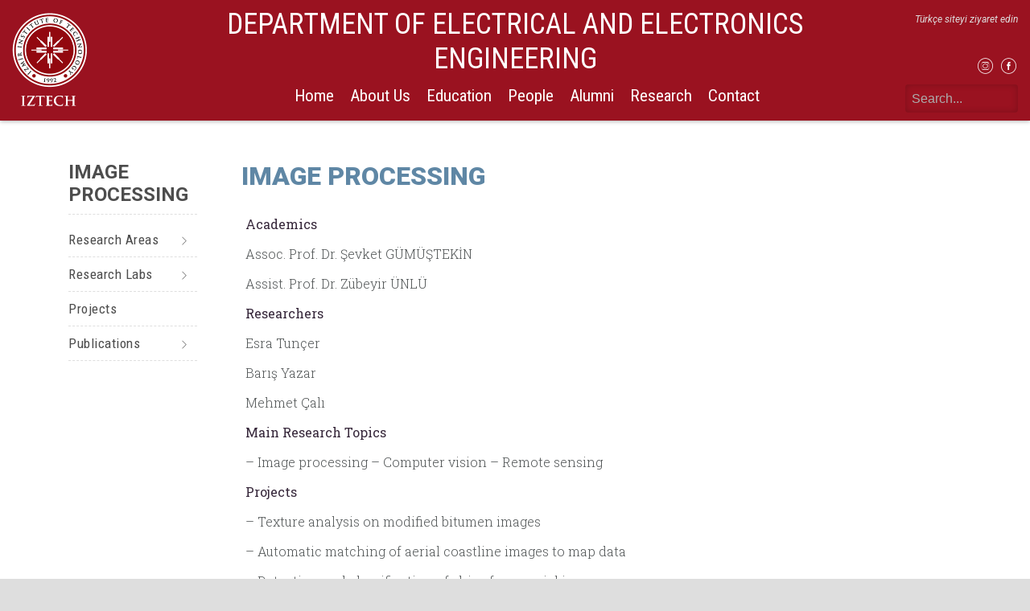

--- FILE ---
content_type: text/html; charset=UTF-8
request_url: https://eee.iyte.edu.tr/en/image-processing/
body_size: 45242
content:
<!doctype html>
<html class="site no-js" lang="en-US">
<head>

	<meta charset="UTF-8">
	<meta http-equiv="X-UA-Compatible" content="IE=Edge"/>
	<meta name="viewport" content="width=device-width, initial-scale=1"/>

	<link rel="shortcut icon" href="https://eee.iyte.edu.tr/wp-content/themes/IYTE_Faculties/assets/favicons/favicon.ico">
<link rel="icon" type="image/png" sizes="16x16" href="https://eee.iyte.edu.tr/wp-content/themes/IYTE_Faculties/assets/favicons/favicon-16x16.png">
<link rel="icon" type="image/png" sizes="32x32" href="https://eee.iyte.edu.tr/wp-content/themes/IYTE_Faculties/assets/favicons/favicon-32x32.png">
<link rel="manifest" href="https://eee.iyte.edu.tr/wp-content/themes/IYTE_Faculties/assets/favicons/manifest.json">
<meta name="mobile-web-app-capable" content="yes">
<meta name="theme-color" content="#fff">
<meta name="application-name" content="&#x130;YTE Web Theme for Faculties">
<link rel="apple-touch-icon" sizes="57x57" href="https://eee.iyte.edu.tr/wp-content/themes/IYTE_Faculties/assets/favicons/apple-touch-icon-57x57.png">
<link rel="apple-touch-icon" sizes="60x60" href="https://eee.iyte.edu.tr/wp-content/themes/IYTE_Faculties/assets/favicons/apple-touch-icon-60x60.png">
<link rel="apple-touch-icon" sizes="72x72" href="https://eee.iyte.edu.tr/wp-content/themes/IYTE_Faculties/assets/favicons/apple-touch-icon-72x72.png">
<link rel="apple-touch-icon" sizes="76x76" href="https://eee.iyte.edu.tr/wp-content/themes/IYTE_Faculties/assets/favicons/apple-touch-icon-76x76.png">
<link rel="apple-touch-icon" sizes="114x114" href="https://eee.iyte.edu.tr/wp-content/themes/IYTE_Faculties/assets/favicons/apple-touch-icon-114x114.png">
<link rel="apple-touch-icon" sizes="120x120" href="https://eee.iyte.edu.tr/wp-content/themes/IYTE_Faculties/assets/favicons/apple-touch-icon-120x120.png">
<link rel="apple-touch-icon" sizes="144x144" href="https://eee.iyte.edu.tr/wp-content/themes/IYTE_Faculties/assets/favicons/apple-touch-icon-144x144.png">
<link rel="apple-touch-icon" sizes="152x152" href="https://eee.iyte.edu.tr/wp-content/themes/IYTE_Faculties/assets/favicons/apple-touch-icon-152x152.png">
<link rel="apple-touch-icon" sizes="167x167" href="https://eee.iyte.edu.tr/wp-content/themes/IYTE_Faculties/assets/favicons/apple-touch-icon-167x167.png">
<link rel="apple-touch-icon" sizes="180x180" href="https://eee.iyte.edu.tr/wp-content/themes/IYTE_Faculties/assets/favicons/apple-touch-icon-180x180.png">
<link rel="apple-touch-icon" sizes="1024x1024" href="https://eee.iyte.edu.tr/wp-content/themes/IYTE_Faculties/assets/favicons/apple-touch-icon-1024x1024.png">
<link rel="icon" type="image/png" sizes="228x228" href="https://eee.iyte.edu.tr/wp-content/themes/IYTE_Faculties/assets/favicons/coast-228x228.png">
<meta name="msapplication-TileColor" content="#fff">
<meta name="msapplication-TileImage" content="https://eee.iyte.edu.tr/wp-content/themes/IYTE_Faculties/assets/favicons/mstile-144x144.png">
<meta name="msapplication-config" content="https://eee.iyte.edu.tr/wp-content/themes/IYTE_Faculties/assets/favicons/browserconfig.xml">
<link rel="yandex-tableau-widget" href="https://eee.iyte.edu.tr/wp-content/themes/IYTE_Faculties/assets/favicons/yandex-browser-manifest.json">	<title>IMAGE PROCESSING &#8211; Elektrik Elektronik Mühendisliği</title>
<script type="text/javascript">
	document.documentElement.className=document.documentElement.className.replace(/\bno-js\b/,'js');
</script>
<link rel='dns-prefetch' href='//eee.iyte.edu.tr' />
<link rel='dns-prefetch' href='//maps.googleapis.com' />
<link rel='dns-prefetch' href='//cdnjs.cloudflare.com' />
<link rel='dns-prefetch' href='//s.w.org' />
<link rel="alternate" type="application/rss+xml" title="Elektrik Elektronik Mühendisliği &raquo; IMAGE PROCESSING Comments Feed" href="https://eee.iyte.edu.tr/en/image-processing/feed/" />
<link rel='stylesheet' id='icomoon-css'  href='https://eee.iyte.edu.tr/wp-content/plugins/elementor-iconbox/style.css?ver=0.5' type='text/css' media='all' />
<link rel='stylesheet' id='contact-form-7-css'  href='https://eee.iyte.edu.tr/wp-content/plugins/contact-form-7/includes/css/styles.css?ver=5.1.3' type='text/css' media='all' />
<link rel='stylesheet' id='essential_addons_elementor-slick-css-css'  href='https://eee.iyte.edu.tr/wp-content/plugins/essential-addons-elementor/assets/slick/slick.css?ver=4.9.8' type='text/css' media='all' />
<link rel='stylesheet' id='essential_addons_elementor-css-css'  href='https://eee.iyte.edu.tr/wp-content/plugins/essential-addons-elementor/assets/css/essential-addons-elementor.css?ver=4.9.8' type='text/css' media='all' />
<link rel='stylesheet' id='essential_addons_lightbox-css-css'  href='https://eee.iyte.edu.tr/wp-content/plugins/essential-addons-elementor/assets/css/lity.min.css?ver=4.9.8' type='text/css' media='all' />
<link rel='stylesheet' id='essential_addons_flipster-css-css'  href='https://eee.iyte.edu.tr/wp-content/plugins/essential-addons-elementor/assets/flip-carousel/jquery.flipster.min.css?ver=4.9.8' type='text/css' media='all' />
<link rel='stylesheet' id='essential_addons_odometer-css-css'  href='https://eee.iyte.edu.tr/wp-content/plugins/essential-addons-elementor/assets/css/odometer-theme-default.css?ver=4.9.8' type='text/css' media='all' />
<link rel='stylesheet' id='essential_addons_interactive-card-css-css'  href='https://eee.iyte.edu.tr/wp-content/plugins/essential-addons-elementor/assets/interactive-card/interactive-card.css?ver=4.9.8' type='text/css' media='all' />
<link rel='stylesheet' id='main-css'  href='https://eee.iyte.edu.tr/wp-content/themes/IYTE_Faculties/assets/css/main.css?ver=1571901450282' type='text/css' media='all' />
<link rel='stylesheet' id='tablepress-default-css'  href='https://eee.iyte.edu.tr/wp-content/plugins/tablepress/css/default.min.css?ver=1.9.1' type='text/css' media='all' />
<script type='text/javascript' src='https://eee.iyte.edu.tr/wp-includes/js/jquery/jquery.js?ver=1.12.4'></script>
<script type='text/javascript' src='https://eee.iyte.edu.tr/wp-includes/js/jquery/jquery-migrate.min.js?ver=1.4.1'></script>
<script type='text/javascript' src='https://maps.googleapis.com/maps/api/js?key&#038;ver=1.0'></script>
<!--[if lt IE 9]>
<script type='text/javascript' integrity="sha384-qFIkRsVO/J5orlMvxK1sgAt2FXT67og+NyFTITYzvbIP1IJavVEKZM7YWczXkwpB" crossorigin="anonymous" src='//cdnjs.cloudflare.com/ajax/libs/html5shiv/3.7.3/html5shiv.min.js?ver=4.9.8'></script>
<![endif]-->
<script type='text/javascript' async defer src='https://eee.iyte.edu.tr/wp-content/themes/IYTE_Faculties/assets/js/core.js'></script>
<link rel="EditURI" type="application/rsd+xml" title="RSD" href="https://eee.iyte.edu.tr/xmlrpc.php?rsd" />
<link rel="wlwmanifest" type="application/wlwmanifest+xml" href="https://eee.iyte.edu.tr/wp-includes/wlwmanifest.xml" /> 

<link rel="canonical" href="https://eee.iyte.edu.tr/en/image-processing/" />
<link rel='shortlink' href='https://eee.iyte.edu.tr/?p=49179' />

<!-- teachPress -->
<script type="text/javascript" src="https://eee.iyte.edu.tr/wp-content/plugins/teachpress/js/frontend.js?ver=6.2.4"></script>
<link type="text/css" href="https://eee.iyte.edu.tr/wp-content/plugins/teachpress/styles/teachpress_front.css?ver=6.2.4" rel="stylesheet" />
<!-- END teachPress -->
<link rel="alternate" href="https://eee.iyte.edu.tr/goruntu-isleme/" hreflang="tr" />
<link rel="alternate" href="https://eee.iyte.edu.tr/en/image-processing/" hreflang="en" />
		<style type="text/css" id="wp-custom-css">
			.eael-interactive-promo figure figcaption, .eael-interactive-promo figure figcaption > a{
	display:flex;
	align-items:center;
	justify-content:center;
}
figure.effect-chico h2{
	padding:0;
}
.eael-team-item .eael-team-member-name {
    color: #4d4d4d !important;
    text-transform: initial;
    margin: 0 !important;
    line-height: 150%;
	letter-spacing:0
}

.eael-team-item .eael-team-content {
    padding: 10px 0;
}
.eael-team-item .eael-team-content .eael-team-text, .eael-team-item .eael-team-content .eael-team-member-position {
    margin: 0;
}

.elementor-icon-list-item a {
    font-weight: inherit !important;
    text-decoration: inherit !important;
}
.eael-team-item .eael-team-content .eael-team-member-position {
    color: #999 !important;
}		</style>
		
</head>
<body class="page-template-default page page-id-49179 elementor-default">
	<!--closes in footer-->
	<div class="box_wrapper">

	
<div id="top">
	<div class="container-fluid">
		<div class="row">
			<div class="col-12 topmenu">
				<div class="brand">
					<a href="https://eee.iyte.edu.tr/en/home-page-2/">
												<img class="logo" src="https://eee.iyte.edu.tr/wp-content/themes/IYTE_Faculties/assets/img/logo-white-full-v-en.png" alt="İzmir Institute of Technology">
											</a>
				</div>

				<div class="nav nav--desktop">
					<h1 class="site_title">DEPARTMENT OF ELECTRICAL AND ELECTRONICS ENGINEERING</h1>
										<div class="hidden-md-down">
						<nav class="menu menu--primary"><ul class="menu__list menu__list--level-0"><li class="menu__item"><a href="https://eee.iyte.edu.tr/en/home-page-2/" class="menu__link">Home</a></li>
<li class="menu__item"><a href="https://eee.iyte.edu.tr/en/about-us/" class="menu__link">About Us</a></li>
<li class="menu__item menu__item--has-children"><a href="#Education" class="menu__link">Education</a><ul class="menu__list menu__list--submenu menu__list--level-1"><li class="menu__item menu__item--has-children"><a href="https://eee.iyte.edu.tr/en/undergraduate/" class="menu__link">Undergraduate</a><ul class="menu__list menu__list--submenu menu__list--level-2"><li class="menu__item"><a href="https://eee.iyte.edu.tr/en/project/" class="menu__link">Graduation Project</a></li>
<li class="menu__item"><a href="https://eee.iyte.edu.tr/en/co-op-2/" class="menu__link">Co-Op</a></li>
<li class="menu__item"><a href="https://eee.iyte.edu.tr/en/internship/" class="menu__link">Internship</a></li>
<li class="menu__item menu__item--has-children"><a href="#curriculum" class="menu__link">Curriculum</a><ul class="menu__list menu__list--submenu menu__list--level-3"><li class="menu__item"><a href="https://eee.iyte.edu.tr/wp-content/uploads/sites/88/2025/05/Egitim-Plani-IngilizceECTS.pdf" class="menu__link">2023</a></li>
<li class="menu__item"><a href="https://eee.iyte.edu.tr/wp-content/uploads/sites/88/2025/09/Egitim-Plani-IngilizceECTS-2025.pdf" class="menu__link">2025</a></li>
</ul></li>
<li class="menu__item"><a href="https://eee.iyte.edu.tr/wp-content/uploads/sites/88/2025/05/Seçmeli-Ders-Listesi-İngilizce.pdf" class="menu__link">Undergraduate elective course list</a></li>
<li class="menu__item menu__item--has-children"><a href="#undergraduatecoursedescription" class="menu__link">Undergraduate course description</a><ul class="menu__list menu__list--submenu menu__list--level-3"><li class="menu__item"><a href="https://eee.iyte.edu.tr/wp-content/uploads/sites/88/2025/05/Ders-içerikleri-IngilizceECTS.pdf" class="menu__link">2023</a></li>
<li class="menu__item"><a href="https://eee.iyte.edu.tr/wp-content/uploads/sites/88/2025/09/Ders-içerikleri-IngilizceECTS-2025.pdf" class="menu__link">2025</a></li>
</ul></li>
<li class="menu__item"><a href="https://eee.iyte.edu.tr/wp-content/uploads/sites/88/2025/10/Mezuniyet-Dilekçe-Formatı.docx" class="menu__link">Graduation petition template</a></li>
</ul></li>
<li class="menu__item"><a href="https://eee.iyte.edu.tr/en/graduate/" class="menu__link">Graduate</a></li>
<li class="menu__item"><a href="https://eee.iyte.edu.tr/en/erasmus/" class="menu__link">Erasmus</a></li>
</ul></li>
<li class="menu__item menu__item--has-children"><a href="#People" class="menu__link">People</a><ul class="menu__list menu__list--submenu menu__list--level-1"><li class="menu__item"><a href="https://eee.iyte.edu.tr/en/faculty-members/" class="menu__link">Faculty Members</a></li>
<li class="menu__item"><a href="https://eee.iyte.edu.tr/en/research-assistants/" class="menu__link">Research Assistants</a></li>
<li class="menu__item"><a href="https://eee.iyte.edu.tr/en/administrative-staff/" class="menu__link">Administrative Staff</a></li>
<li class="menu__item"><a href="https://eee.iyte.edu.tr/en/alumni-2/" class="menu__link">Alumni</a></li>
</ul></li>
<li class="menu__item menu__item--has-children"><a href="#alumni" class="menu__link">Alumni</a><ul class="menu__list menu__list--submenu menu__list--level-1"><li class="menu__item"><a href="https://eee.iyte.edu.tr/en/the-fields-where-our-alumni-work/" class="menu__link">The Fields Where Our Alumni Work</a></li>
<li class="menu__item"><a href="https://eee.iyte.edu.tr/en/alumni-statements-and-videos/" class="menu__link">Alumni Statements and Videos</a></li>
<li class="menu__item"><a href="https://eee.iyte.edu.tr/en/academicians-graduated-from-our-department-2/" class="menu__link">Academicians Graduated from Our Department</a></li>
<li class="menu__item"><a href="https://eee.iyte.edu.tr/en/start-ups-of-our-graduates/" class="menu__link">Start-Ups of Our Graduates</a></li>
</ul></li>
<li class="menu__item menu__item--ancestor menu__item--has-children"><a href="#research" class="menu__link">Research</a><ul class="menu__list menu__list--submenu menu__list--level-1"><li class="menu__item menu__item--ancestor menu__item--parent menu__item--has-children"><a href="#researchareas" class="menu__link">Research Areas</a><ul class="menu__list menu__list--submenu menu__list--level-2"><li class="menu__item"><a href="https://eee.iyte.edu.tr/en/antenna-microwave/" class="menu__link">ANTENNA &amp; MICROWAVE</a></li>
<li class="menu__item"><a href="https://eee.iyte.edu.tr/en/biomedical-research/" class="menu__link">BIOMEDICAL RESEARCH</a></li>
<li class="menu__item"><a href="https://eee.iyte.edu.tr/en/circuits-and-systems-theory-2/" class="menu__link">CIRCUITS AND SYSTEMS THEORY</a></li>
<li class="menu__item menu__item--current"><a href="https://eee.iyte.edu.tr/en/image-processing/" class="menu__link">IMAGE PROCESSING</a></li>
<li class="menu__item"><a href="https://eee.iyte.edu.tr/en/photonics-lightwave-communications/" class="menu__link">PHOTONICS &amp; LIGHTWAVE COMMUNICATIONS</a></li>
<li class="menu__item"><a href="https://eee.iyte.edu.tr/en/robotics-and-control-systems/" class="menu__link">EMBEDDED AND CONTROL SYSTEMS</a></li>
<li class="menu__item"><a href="https://eee.iyte.edu.tr/en/statistical-signal-processing/" class="menu__link">STATISTICAL SIGNAL PROCESSING</a></li>
<li class="menu__item"><a href="https://eee.iyte.edu.tr/en/telecommunications/" class="menu__link">TELECOMMUNICATIONS</a></li>
</ul></li>
<li class="menu__item menu__item--has-children"><a href="#researchlabs" class="menu__link">Research Labs</a><ul class="menu__list menu__list--submenu menu__list--level-2"><li class="menu__item"><a href="https://eee.iyte.edu.tr/en/antenna-rf-lab-2/" class="menu__link">Antennas and Microwaves Laboratory</a></li>
<li class="menu__item"><a href="https://eee.iyte.edu.tr/en/artificial-intelligence-laboratory/" class="menu__link">Artificial Intelligence Laboratory</a></li>
<li class="menu__item"><a href="https://eee.iyte.edu.tr/en/bio-inspired-lab/" class="menu__link">Bio-Inspired Multi-Scale Communications Laboratory</a></li>
<li class="menu__item"><a href="https://eee.iyte.edu.tr/en/biomedical-information-processing-lab-biplab/" class="menu__link">Biomedical Information Processing Lab (BIPLAB)</a></li>
<li class="menu__item"><a href="https://eee.iyte.edu.tr/en/computational-electromagnetics-laboratory/" class="menu__link">Computational Electromagnetics Laboratory</a></li>
<li class="menu__item"><a href="https://eee.iyte.edu.tr/en/embeded-sytems-and-electronics-lab/" class="menu__link">Embedded Sytems and Electronics Lab</a></li>
<li class="menu__item"><a target="_blank" href="https://eee.iyte.edu.tr/en/fiber-optic-sensors-lab/" class="menu__link">Fiber Optic Sensors Lab</a></li>
<li class="menu__item"><a href="https://eee.iyte.edu.tr/en/inverse-problems-and-cognitive-systems/" class="menu__link">Inverse Problems and Cognitive Systems</a></li>
<li class="menu__item"><a href="https://miralab.tr/" class="menu__link">Machine Intelligence Research and Applications Laboratory</a></li>
<li class="menu__item"><a href="https://eee.iyte.edu.tr/en/mems-nanotechnology/" class="menu__link">MEMS &amp; Nanotechnology</a></li>
<li class="menu__item"><a href="https://eee.iyte.edu.tr/en/photonics-lightwave-lab/" class="menu__link">Photonics &amp; Lightwave Lab</a></li>
<li class="menu__item"><a href="https://eee.iyte.edu.tr/en/wireless-and-mobile-communications-laboratory/" class="menu__link">Wireless and Mobile Communications Laboratory</a></li>
</ul></li>
<li class="menu__item"><a href="https://eee.iyte.edu.tr/en/projects-2/" class="menu__link">Projects</a></li>
<li class="menu__item menu__item--has-children"><a href="#publications" class="menu__link">Publications</a><ul class="menu__list menu__list--submenu menu__list--level-2"><li class="menu__item"><a href="https://eee.iyte.edu.tr/en/2025-3/" class="menu__link">2025</a></li>
<li class="menu__item"><a href="https://eee.iyte.edu.tr/en/2024-3/" class="menu__link">2024</a></li>
<li class="menu__item"><a href="https://eee.iyte.edu.tr/en/2023-3/" class="menu__link">2023</a></li>
<li class="menu__item"><a href="https://eee.iyte.edu.tr/en/2022-3/" class="menu__link">2022</a></li>
<li class="menu__item"><a href="https://eee.iyte.edu.tr/en/2021-3/" class="menu__link">2021</a></li>
<li class="menu__item"><a href="https://eee.iyte.edu.tr/en/2020-3/" class="menu__link">2020</a></li>
<li class="menu__item"><a href="https://eee.iyte.edu.tr/en/2019-2/" class="menu__link">2019</a></li>
<li class="menu__item"><a href="https://eee.iyte.edu.tr/en/2018-3/" class="menu__link">2018</a></li>
<li class="menu__item"><a href="https://eee.iyte.edu.tr/en/2017-3/" class="menu__link">2017</a></li>
<li class="menu__item"><a href="https://eee.iyte.edu.tr/en/2016-2/" class="menu__link">2016</a></li>
<li class="menu__item"><a href="https://eee.iyte.edu.tr/en/2015-2/" class="menu__link">2015</a></li>
<li class="menu__item"><a href="https://eee.iyte.edu.tr/en/2014-2/" class="menu__link">2014</a></li>
<li class="menu__item"><a href="https://eee.iyte.edu.tr/en/2013-2/" class="menu__link">2013</a></li>
<li class="menu__item"><a href="https://eee.iyte.edu.tr/en/2012-3/" class="menu__link">2012</a></li>
<li class="menu__item"><a href="https://eee.iyte.edu.tr/en/2011-2/" class="menu__link">2011</a></li>
<li class="menu__item"><a href="https://eee.iyte.edu.tr/en/2000-2010-2/" class="menu__link">2000-2010</a></li>
<li class="menu__item"><a href="https://eee.iyte.edu.tr/en/patents/" class="menu__link">Patents</a></li>
</ul></li>
</ul></li>
<li class="menu__item"><a href="https://eee.iyte.edu.tr/en/contact/" class="menu__link">Contact</a></li>
</ul></nav>					</div>
				</div>

				<div class="top_right hidden-md-down">
					<div class="topmenu__lang">
												<a class="hover__animate" href="https://eee.iyte.edu.tr">Türkçe siteyi ziyaret edin</a>
											</div>
					<div class="topmenu__quick">
						<!---->
					</div>
					<div class="topmenu__social socialmenu">
						<div class="nav nav--social">
														<a href="https://www.instagram.com/" target='_blank'>
								<span class="icon-instagram"></span>
							</a>
														<a href="http://facebook.com" target='_blank'>
								<span class="icon-facebook"></span>
							</a>
													</div>
					</div>
					<div class="header-search">
						<form id="search_form" action="https://eee.iyte.edu.tr/en/home-page-2/">
							<div class="search_form_wrapper">
								<input type="search" class="search-field" placeholder="Search..." value="" name="s">
								<input type="hidden" name="searchType" value="s">
								<button><i class="fa fa-search"></i></button>
							</div>
							
						</form>
					</div>
				</div>

				<div class="toggle-mobile-menu hidden-lg-up">
					<a href="javascript:void(0);">
						<span class="icon-mobile-menu"></span>
					</a>
				</div>
			
			</div>
		</div>
	</div>
</div>

<div class="nav--mobile hidden-lg-up">
	<div id="mobilemenu" class="hidden nav">
		<div class="toggle-mobile-menu hidden-lg-up">
			<a href="javascript:void(0);">
				<span class="icon-close-circle"></span>
			</a>
		</div>
		<div class="topmenu__lang">
						<a class="hover__animate" href="https://eee.iyte.edu.tr">Türkçe siteyi ziyaret edin</a>
					</div>
		<div class="header-search">
			<form id="search_form" action="https://eee.iyte.edu.tr/en/home-page-2/">
				<div class="search_form_wrapper">
					<input type="search" class="search-field" placeholder="Search..." value="" name="s">
					<input type="hidden" name="searchType" value="s">
					<button><i class="fa fa-search"></i></button>
				</div>
				
			</form>
		</div>
		<nav class="menu menu--primary"><ul class="menu__list menu__list--level-0"><li class="menu__item"><a href="https://eee.iyte.edu.tr/en/home-page-2/" class="menu__link">Home</a></li>
<li class="menu__item"><a href="https://eee.iyte.edu.tr/en/about-us/" class="menu__link">About Us</a></li>
<li class="menu__item menu__item--has-children"><a href="#Education" class="menu__link">Education</a><ul class="menu__list menu__list--submenu menu__list--level-1"><li class="menu__item menu__item--has-children"><a href="https://eee.iyte.edu.tr/en/undergraduate/" class="menu__link">Undergraduate</a><ul class="menu__list menu__list--submenu menu__list--level-2"><li class="menu__item"><a href="https://eee.iyte.edu.tr/en/project/" class="menu__link">Graduation Project</a></li>
<li class="menu__item"><a href="https://eee.iyte.edu.tr/en/co-op-2/" class="menu__link">Co-Op</a></li>
<li class="menu__item"><a href="https://eee.iyte.edu.tr/en/internship/" class="menu__link">Internship</a></li>
<li class="menu__item menu__item--has-children"><a href="#curriculum" class="menu__link">Curriculum</a><ul class="menu__list menu__list--submenu menu__list--level-3"><li class="menu__item"><a href="https://eee.iyte.edu.tr/wp-content/uploads/sites/88/2025/05/Egitim-Plani-IngilizceECTS.pdf" class="menu__link">2023</a></li>
<li class="menu__item"><a href="https://eee.iyte.edu.tr/wp-content/uploads/sites/88/2025/09/Egitim-Plani-IngilizceECTS-2025.pdf" class="menu__link">2025</a></li>
</ul></li>
<li class="menu__item"><a href="https://eee.iyte.edu.tr/wp-content/uploads/sites/88/2025/05/Seçmeli-Ders-Listesi-İngilizce.pdf" class="menu__link">Undergraduate elective course list</a></li>
<li class="menu__item menu__item--has-children"><a href="#undergraduatecoursedescription" class="menu__link">Undergraduate course description</a><ul class="menu__list menu__list--submenu menu__list--level-3"><li class="menu__item"><a href="https://eee.iyte.edu.tr/wp-content/uploads/sites/88/2025/05/Ders-içerikleri-IngilizceECTS.pdf" class="menu__link">2023</a></li>
<li class="menu__item"><a href="https://eee.iyte.edu.tr/wp-content/uploads/sites/88/2025/09/Ders-içerikleri-IngilizceECTS-2025.pdf" class="menu__link">2025</a></li>
</ul></li>
<li class="menu__item"><a href="https://eee.iyte.edu.tr/wp-content/uploads/sites/88/2025/10/Mezuniyet-Dilekçe-Formatı.docx" class="menu__link">Graduation petition template</a></li>
</ul></li>
<li class="menu__item"><a href="https://eee.iyte.edu.tr/en/graduate/" class="menu__link">Graduate</a></li>
<li class="menu__item"><a href="https://eee.iyte.edu.tr/en/erasmus/" class="menu__link">Erasmus</a></li>
</ul></li>
<li class="menu__item menu__item--has-children"><a href="#People" class="menu__link">People</a><ul class="menu__list menu__list--submenu menu__list--level-1"><li class="menu__item"><a href="https://eee.iyte.edu.tr/en/faculty-members/" class="menu__link">Faculty Members</a></li>
<li class="menu__item"><a href="https://eee.iyte.edu.tr/en/research-assistants/" class="menu__link">Research Assistants</a></li>
<li class="menu__item"><a href="https://eee.iyte.edu.tr/en/administrative-staff/" class="menu__link">Administrative Staff</a></li>
<li class="menu__item"><a href="https://eee.iyte.edu.tr/en/alumni-2/" class="menu__link">Alumni</a></li>
</ul></li>
<li class="menu__item menu__item--has-children"><a href="#alumni" class="menu__link">Alumni</a><ul class="menu__list menu__list--submenu menu__list--level-1"><li class="menu__item"><a href="https://eee.iyte.edu.tr/en/the-fields-where-our-alumni-work/" class="menu__link">The Fields Where Our Alumni Work</a></li>
<li class="menu__item"><a href="https://eee.iyte.edu.tr/en/alumni-statements-and-videos/" class="menu__link">Alumni Statements and Videos</a></li>
<li class="menu__item"><a href="https://eee.iyte.edu.tr/en/academicians-graduated-from-our-department-2/" class="menu__link">Academicians Graduated from Our Department</a></li>
<li class="menu__item"><a href="https://eee.iyte.edu.tr/en/start-ups-of-our-graduates/" class="menu__link">Start-Ups of Our Graduates</a></li>
</ul></li>
<li class="menu__item menu__item--ancestor menu__item--has-children"><a href="#research" class="menu__link">Research</a><ul class="menu__list menu__list--submenu menu__list--level-1"><li class="menu__item menu__item--ancestor menu__item--parent menu__item--has-children"><a href="#researchareas" class="menu__link">Research Areas</a><ul class="menu__list menu__list--submenu menu__list--level-2"><li class="menu__item"><a href="https://eee.iyte.edu.tr/en/antenna-microwave/" class="menu__link">ANTENNA &amp; MICROWAVE</a></li>
<li class="menu__item"><a href="https://eee.iyte.edu.tr/en/biomedical-research/" class="menu__link">BIOMEDICAL RESEARCH</a></li>
<li class="menu__item"><a href="https://eee.iyte.edu.tr/en/circuits-and-systems-theory-2/" class="menu__link">CIRCUITS AND SYSTEMS THEORY</a></li>
<li class="menu__item menu__item--current"><a href="https://eee.iyte.edu.tr/en/image-processing/" class="menu__link">IMAGE PROCESSING</a></li>
<li class="menu__item"><a href="https://eee.iyte.edu.tr/en/photonics-lightwave-communications/" class="menu__link">PHOTONICS &amp; LIGHTWAVE COMMUNICATIONS</a></li>
<li class="menu__item"><a href="https://eee.iyte.edu.tr/en/robotics-and-control-systems/" class="menu__link">EMBEDDED AND CONTROL SYSTEMS</a></li>
<li class="menu__item"><a href="https://eee.iyte.edu.tr/en/statistical-signal-processing/" class="menu__link">STATISTICAL SIGNAL PROCESSING</a></li>
<li class="menu__item"><a href="https://eee.iyte.edu.tr/en/telecommunications/" class="menu__link">TELECOMMUNICATIONS</a></li>
</ul></li>
<li class="menu__item menu__item--has-children"><a href="#researchlabs" class="menu__link">Research Labs</a><ul class="menu__list menu__list--submenu menu__list--level-2"><li class="menu__item"><a href="https://eee.iyte.edu.tr/en/antenna-rf-lab-2/" class="menu__link">Antennas and Microwaves Laboratory</a></li>
<li class="menu__item"><a href="https://eee.iyte.edu.tr/en/artificial-intelligence-laboratory/" class="menu__link">Artificial Intelligence Laboratory</a></li>
<li class="menu__item"><a href="https://eee.iyte.edu.tr/en/bio-inspired-lab/" class="menu__link">Bio-Inspired Multi-Scale Communications Laboratory</a></li>
<li class="menu__item"><a href="https://eee.iyte.edu.tr/en/biomedical-information-processing-lab-biplab/" class="menu__link">Biomedical Information Processing Lab (BIPLAB)</a></li>
<li class="menu__item"><a href="https://eee.iyte.edu.tr/en/computational-electromagnetics-laboratory/" class="menu__link">Computational Electromagnetics Laboratory</a></li>
<li class="menu__item"><a href="https://eee.iyte.edu.tr/en/embeded-sytems-and-electronics-lab/" class="menu__link">Embedded Sytems and Electronics Lab</a></li>
<li class="menu__item"><a target="_blank" href="https://eee.iyte.edu.tr/en/fiber-optic-sensors-lab/" class="menu__link">Fiber Optic Sensors Lab</a></li>
<li class="menu__item"><a href="https://eee.iyte.edu.tr/en/inverse-problems-and-cognitive-systems/" class="menu__link">Inverse Problems and Cognitive Systems</a></li>
<li class="menu__item"><a href="https://miralab.tr/" class="menu__link">Machine Intelligence Research and Applications Laboratory</a></li>
<li class="menu__item"><a href="https://eee.iyte.edu.tr/en/mems-nanotechnology/" class="menu__link">MEMS &amp; Nanotechnology</a></li>
<li class="menu__item"><a href="https://eee.iyte.edu.tr/en/photonics-lightwave-lab/" class="menu__link">Photonics &amp; Lightwave Lab</a></li>
<li class="menu__item"><a href="https://eee.iyte.edu.tr/en/wireless-and-mobile-communications-laboratory/" class="menu__link">Wireless and Mobile Communications Laboratory</a></li>
</ul></li>
<li class="menu__item"><a href="https://eee.iyte.edu.tr/en/projects-2/" class="menu__link">Projects</a></li>
<li class="menu__item menu__item--has-children"><a href="#publications" class="menu__link">Publications</a><ul class="menu__list menu__list--submenu menu__list--level-2"><li class="menu__item"><a href="https://eee.iyte.edu.tr/en/2025-3/" class="menu__link">2025</a></li>
<li class="menu__item"><a href="https://eee.iyte.edu.tr/en/2024-3/" class="menu__link">2024</a></li>
<li class="menu__item"><a href="https://eee.iyte.edu.tr/en/2023-3/" class="menu__link">2023</a></li>
<li class="menu__item"><a href="https://eee.iyte.edu.tr/en/2022-3/" class="menu__link">2022</a></li>
<li class="menu__item"><a href="https://eee.iyte.edu.tr/en/2021-3/" class="menu__link">2021</a></li>
<li class="menu__item"><a href="https://eee.iyte.edu.tr/en/2020-3/" class="menu__link">2020</a></li>
<li class="menu__item"><a href="https://eee.iyte.edu.tr/en/2019-2/" class="menu__link">2019</a></li>
<li class="menu__item"><a href="https://eee.iyte.edu.tr/en/2018-3/" class="menu__link">2018</a></li>
<li class="menu__item"><a href="https://eee.iyte.edu.tr/en/2017-3/" class="menu__link">2017</a></li>
<li class="menu__item"><a href="https://eee.iyte.edu.tr/en/2016-2/" class="menu__link">2016</a></li>
<li class="menu__item"><a href="https://eee.iyte.edu.tr/en/2015-2/" class="menu__link">2015</a></li>
<li class="menu__item"><a href="https://eee.iyte.edu.tr/en/2014-2/" class="menu__link">2014</a></li>
<li class="menu__item"><a href="https://eee.iyte.edu.tr/en/2013-2/" class="menu__link">2013</a></li>
<li class="menu__item"><a href="https://eee.iyte.edu.tr/en/2012-3/" class="menu__link">2012</a></li>
<li class="menu__item"><a href="https://eee.iyte.edu.tr/en/2011-2/" class="menu__link">2011</a></li>
<li class="menu__item"><a href="https://eee.iyte.edu.tr/en/2000-2010-2/" class="menu__link">2000-2010</a></li>
<li class="menu__item"><a href="https://eee.iyte.edu.tr/en/patents/" class="menu__link">Patents</a></li>
</ul></li>
</ul></li>
<li class="menu__item"><a href="https://eee.iyte.edu.tr/en/contact/" class="menu__link">Contact</a></li>
</ul></nav>		
		<div class="nav nav--social">
						<a href="https://www.instagram.com/" target='_blank'>
				<span class="icon-instagram"></span>
			</a>
			
			


						<a href="http://facebook.com" target='_blank'>
				<span class="icon-facebook"></span>
			</a>
			
			


										
		</div>
	</div>
</div>


<main id="page_49179">
        <!--article-->
    <section class="post_content">
        <div class="container">
            <div class="row">
                <div class="col-xxl-2 col-xl-2 col-md-12 hidden-lg-down">
                    
<aside class="page_sub_menu">
    <h2 class="parent_title">
    IMAGE PROCESSING    </h2>
    
<nav class="menu menu--primary"><ul class="menu__list menu__list--level-0"><li class="menu__item menu__item--ancestor menu__item--parent menu__item--has-children"><a href="#researchareas" class="menu__link">Research Areas</a><ul class="menu__list menu__list--submenu menu__list--level-1"><li class="menu__item"><a href="https://eee.iyte.edu.tr/en/antenna-microwave/" class="menu__link">ANTENNA &amp; MICROWAVE</a></li>
<li class="menu__item"><a href="https://eee.iyte.edu.tr/en/biomedical-research/" class="menu__link">BIOMEDICAL RESEARCH</a></li>
<li class="menu__item"><a href="https://eee.iyte.edu.tr/en/circuits-and-systems-theory-2/" class="menu__link">CIRCUITS AND SYSTEMS THEORY</a></li>
<li class="menu__item menu__item--current"><a href="https://eee.iyte.edu.tr/en/image-processing/" class="menu__link">IMAGE PROCESSING</a></li>
<li class="menu__item"><a href="https://eee.iyte.edu.tr/en/photonics-lightwave-communications/" class="menu__link">PHOTONICS &amp; LIGHTWAVE COMMUNICATIONS</a></li>
<li class="menu__item"><a href="https://eee.iyte.edu.tr/en/robotics-and-control-systems/" class="menu__link">EMBEDDED AND CONTROL SYSTEMS</a></li>
<li class="menu__item"><a href="https://eee.iyte.edu.tr/en/statistical-signal-processing/" class="menu__link">STATISTICAL SIGNAL PROCESSING</a></li>
<li class="menu__item"><a href="https://eee.iyte.edu.tr/en/telecommunications/" class="menu__link">TELECOMMUNICATIONS</a></li>
</ul></li>
<li class="menu__item menu__item--has-children"><a href="#researchlabs" class="menu__link">Research Labs</a><ul class="menu__list menu__list--submenu menu__list--level-1"><li class="menu__item"><a href="https://eee.iyte.edu.tr/en/antenna-rf-lab-2/" class="menu__link">Antennas and Microwaves Laboratory</a></li>
<li class="menu__item"><a href="https://eee.iyte.edu.tr/en/artificial-intelligence-laboratory/" class="menu__link">Artificial Intelligence Laboratory</a></li>
<li class="menu__item"><a href="https://eee.iyte.edu.tr/en/bio-inspired-lab/" class="menu__link">Bio-Inspired Multi-Scale Communications Laboratory</a></li>
<li class="menu__item"><a href="https://eee.iyte.edu.tr/en/biomedical-information-processing-lab-biplab/" class="menu__link">Biomedical Information Processing Lab (BIPLAB)</a></li>
<li class="menu__item"><a href="https://eee.iyte.edu.tr/en/computational-electromagnetics-laboratory/" class="menu__link">Computational Electromagnetics Laboratory</a></li>
<li class="menu__item"><a href="https://eee.iyte.edu.tr/en/embeded-sytems-and-electronics-lab/" class="menu__link">Embedded Sytems and Electronics Lab</a></li>
<li class="menu__item"><a target="_blank" href="https://eee.iyte.edu.tr/en/fiber-optic-sensors-lab/" class="menu__link">Fiber Optic Sensors Lab</a></li>
<li class="menu__item"><a href="https://eee.iyte.edu.tr/en/inverse-problems-and-cognitive-systems/" class="menu__link">Inverse Problems and Cognitive Systems</a></li>
<li class="menu__item"><a href="https://miralab.tr/" class="menu__link">Machine Intelligence Research and Applications Laboratory</a></li>
<li class="menu__item"><a href="https://eee.iyte.edu.tr/en/mems-nanotechnology/" class="menu__link">MEMS &amp; Nanotechnology</a></li>
<li class="menu__item"><a href="https://eee.iyte.edu.tr/en/photonics-lightwave-lab/" class="menu__link">Photonics &amp; Lightwave Lab</a></li>
<li class="menu__item"><a href="https://eee.iyte.edu.tr/en/wireless-and-mobile-communications-laboratory/" class="menu__link">Wireless and Mobile Communications Laboratory</a></li>
</ul></li>
<li class="menu__item"><a href="https://eee.iyte.edu.tr/en/projects-2/" class="menu__link">Projects</a></li>
<li class="menu__item menu__item--has-children"><a href="#publications" class="menu__link">Publications</a><ul class="menu__list menu__list--submenu menu__list--level-1"><li class="menu__item"><a href="https://eee.iyte.edu.tr/en/2025-3/" class="menu__link">2025</a></li>
<li class="menu__item"><a href="https://eee.iyte.edu.tr/en/2024-3/" class="menu__link">2024</a></li>
<li class="menu__item"><a href="https://eee.iyte.edu.tr/en/2023-3/" class="menu__link">2023</a></li>
<li class="menu__item"><a href="https://eee.iyte.edu.tr/en/2022-3/" class="menu__link">2022</a></li>
<li class="menu__item"><a href="https://eee.iyte.edu.tr/en/2021-3/" class="menu__link">2021</a></li>
<li class="menu__item"><a href="https://eee.iyte.edu.tr/en/2020-3/" class="menu__link">2020</a></li>
<li class="menu__item"><a href="https://eee.iyte.edu.tr/en/2019-2/" class="menu__link">2019</a></li>
<li class="menu__item"><a href="https://eee.iyte.edu.tr/en/2018-3/" class="menu__link">2018</a></li>
<li class="menu__item"><a href="https://eee.iyte.edu.tr/en/2017-3/" class="menu__link">2017</a></li>
<li class="menu__item"><a href="https://eee.iyte.edu.tr/en/2016-2/" class="menu__link">2016</a></li>
<li class="menu__item"><a href="https://eee.iyte.edu.tr/en/2015-2/" class="menu__link">2015</a></li>
<li class="menu__item"><a href="https://eee.iyte.edu.tr/en/2014-2/" class="menu__link">2014</a></li>
<li class="menu__item"><a href="https://eee.iyte.edu.tr/en/2013-2/" class="menu__link">2013</a></li>
<li class="menu__item"><a href="https://eee.iyte.edu.tr/en/2012-3/" class="menu__link">2012</a></li>
<li class="menu__item"><a href="https://eee.iyte.edu.tr/en/2011-2/" class="menu__link">2011</a></li>
<li class="menu__item"><a href="https://eee.iyte.edu.tr/en/2000-2010-2/" class="menu__link">2000-2010</a></li>
<li class="menu__item"><a href="https://eee.iyte.edu.tr/en/patents/" class="menu__link">Patents</a></li>
</ul></li>
</ul></nav>    
</aside>                </div>
                <div class="col-xxl-10 col-xl-10 col-md-12">
                    
<article class="post_article">
    <header>
        <div class="container">
            <div class="row">
                <div class="col-12">
                    <h1 class="post_title">IMAGE PROCESSING</h1>
                    
                </div>
            </div>
        </div>
    </header>
    <main class="content">
        
        <section class="wysiwyg vanilla">
            <div class="container">
                <div class="row">
                    <div class="col-12">
                        <p align="justify"><strong>Academics</strong></p>
<p align="justify">Assoc. Prof. Dr. Şevket GÜMÜŞTEKİN</p>
<p align="justify">Assist. Prof. Dr. Zübeyir ÜNLÜ</p>
<p align="justify"><strong>Researchers</strong></p>
<p align="justify">Esra Tunçer</p>
<p align="justify">Barış Yazar</p>
<p align="justify">Mehmet Çalı</p>
<p align="justify"><strong>Main Research Topics</strong></p>
<p align="justify">&#8211; Image processing &#8211; Computer vision &#8211; Remote sensing</p>
<p align="justify"><strong>Projects</strong></p>
<p align="justify">&#8211; Texture analysis on modified bitumen images</p>
<p align="justify">&#8211; Automatic matching of aerial coastline images to map data</p>
<p align="justify">&#8211; Detection and classification of ships from aerial images</p>
<p align="justify">&#8211; 3D scanning of road surfaces</p>
<p align="justify">&#8211; Analysis of 3D surfaces</p>
<p align="justify"><strong> </strong></p>
    
                    </div>
                </div>
            </div>
        </section>
        
    </main>
</article>
                </div>
            </div>
        </div>

    </section>

</main>
	


<footer class="footer">
    <div class="container">
        <!--
        <div class="row">
            <div class="col-12">
                <div class="footer__buttons">
                  
                </div>

            </div>
        </div>
        -->
        <div class="row">
            <div class="col-lg-12 col-md-12">
                
                <div class="footer__contact">
                    <h4>IZTECH Department of Electrical and Electronics Engineering</h4>
                    <p><span class="icon-location"></span>  İYTE Elektrik Elektronik Mühendisliği Bölümü 35430 Urla / İzmir</p>
                    <p><span class="icon-phone"></span> +90 232 750 6510</p>
                    <p><span class="icon-mail"></span> <a href="mailto:neslihanuysal@iyte.edu.tr">neslihanuysal@iyte.edu.tr</a></p>
                </div>
            </div>
            
            
        </div>
        <div class="row">
            <div class="col-12">
                <div class="footer__copyright">
                    © Copyright İzmir Yüksek Teknoloji Enstitüsü - 2026                </div>
            </div>
        </div>
    </div>
</footer>


<script type='text/javascript'>
/* <![CDATA[ */
var wpcf7 = {"apiSettings":{"root":"https:\/\/eee.iyte.edu.tr\/wp-json\/contact-form-7\/v1","namespace":"contact-form-7\/v1"}};
/* ]]> */
</script>
<script type='text/javascript' src='https://eee.iyte.edu.tr/wp-content/plugins/contact-form-7/includes/js/scripts.js?ver=5.1.3'></script>
<script type='text/javascript' src='https://eee.iyte.edu.tr/wp-content/plugins/essential-addons-elementor/assets/js/eael-scripts.js?ver=1.0'></script>
<script type='text/javascript' src='https://eee.iyte.edu.tr/wp-content/plugins/essential-addons-elementor/assets/js/fancy-text.js?ver=1.0'></script>
<script type='text/javascript' src='https://eee.iyte.edu.tr/wp-content/plugins/essential-addons-elementor/assets/js/lity.min.js?ver=1.0'></script>
<script type='text/javascript' src='https://eee.iyte.edu.tr/wp-content/plugins/essential-addons-elementor/assets/js/countdown.min.js?ver=1.0'></script>
<script type='text/javascript' src='https://eee.iyte.edu.tr/wp-content/plugins/essential-addons-elementor/assets/js/waypoints.min.js?ver=1.0'></script>
<script type='text/javascript' src='https://eee.iyte.edu.tr/wp-content/plugins/essential-addons-elementor/assets/js/odometer.min.js?ver=1.0'></script>
<script type='text/javascript' src='https://eee.iyte.edu.tr/wp-content/plugins/essential-addons-elementor/assets/js/eael-instafeed.min.js?ver=1.0'></script>
<script type='text/javascript' src='https://eee.iyte.edu.tr/wp-content/plugins/essential-addons-elementor/assets/js/cocoen.min.js?ver=1.0'></script>
<script type='text/javascript' src='https://eee.iyte.edu.tr/wp-content/plugins/essential-addons-elementor/assets/slick/slick.min.js?ver=1.0'></script>
<script type='text/javascript' src='https://eee.iyte.edu.tr/wp-content/plugins/essential-addons-elementor/assets/flip-carousel/jquery.flipster.min.js?ver=1.0'></script>
<script type='text/javascript' src='https://eee.iyte.edu.tr/wp-content/plugins/essential-addons-elementor/assets/interactive-card/interactive-card.min.js?ver=1.0'></script>
<script type='text/javascript' src='https://eee.iyte.edu.tr/wp-content/plugins/essential-addons-elementor/assets/interactive-card/jquery.nicescroll.min.js?ver=1.0'></script>
<script type='text/javascript' src='https://eee.iyte.edu.tr/wp-content/plugins/essential-addons-elementor/assets/js/masonry.min.js?ver=1.0'></script>
<script type='text/javascript' src='https://eee.iyte.edu.tr/wp-content/plugins/essential-addons-elementor/assets/js/eael-load-more.js?ver=1.0'></script>
<script type='text/javascript' src='https://eee.iyte.edu.tr/wp-content/plugins/essential-addons-elementor/assets/js/vertical-timeline.js?ver=1.0'></script>
<script type='text/javascript' src='https://eee.iyte.edu.tr/wp-content/plugins/essential-addons-elementor/assets/js/jquery.tablesorter.min.js?ver=1.0'></script>
<script type='text/javascript' src='https://eee.iyte.edu.tr/wp-content/plugins/essential-addons-elementor/assets/social-feeds/doT.min.js?ver=1.0'></script>
<script type='text/javascript' src='https://eee.iyte.edu.tr/wp-content/plugins/essential-addons-elementor/assets/social-feeds/moment.js?ver=1.0'></script>
<script type='text/javascript' src='https://eee.iyte.edu.tr/wp-content/plugins/essential-addons-elementor/assets/social-feeds/jquery.socialfeed.js?ver=1.0'></script>
<script type='text/javascript' src='https://eee.iyte.edu.tr/wp-content/plugins/essential-addons-elementor/assets/social-feeds/codebird.js?ver=1.0'></script>
<script type='text/javascript' src='https://eee.iyte.edu.tr/wp-content/plugins/essential-addons-elementor/assets/js/mixitup.min.js?ver=1.0'></script>
<script type='text/javascript' src='https://eee.iyte.edu.tr/wp-content/plugins/essential-addons-elementor/assets/js/jquery.magnific-popup.min.js?ver=1.0'></script>
<script type='text/javascript' src='https://eee.iyte.edu.tr/wp-content/plugins/essential-addons-elementor/assets/js/typed.min.js?ver=1.0'></script>
<script type='text/javascript'>
/* <![CDATA[ */
var eaelPostList = {"ajax_url":"https:\/\/eee.iyte.edu.tr\/wp-admin\/admin-ajax.php"};
/* ]]> */
</script>
<script type='text/javascript' src='https://eee.iyte.edu.tr/wp-content/plugins/essential-addons-elementor/assets/js/eael-post-list.js?ver=1.0'></script>
<script type='text/javascript' src='https://eee.iyte.edu.tr/wp-content/plugins/essential-addons-elementor/assets/js/gmap.js?ver=1.0'></script>
<script type='text/javascript'>
/* <![CDATA[ */
var eaelMailchimp = {"ajax_url":"https:\/\/eee.iyte.edu.tr\/wp-admin\/admin-ajax.php"};
/* ]]> */
</script>
<script type='text/javascript' src='https://eee.iyte.edu.tr/wp-content/plugins/essential-addons-elementor/assets/js/mailchimp.js?ver=1.0'></script>
<script type='text/javascript' src='https://eee.iyte.edu.tr/wp-content/plugins/essential-addons-elementor/assets/js/one-page-nav.js?ver=1.0'></script>
<script type='text/javascript' src='https://eee.iyte.edu.tr/wp-content/plugins/essential-addons-elementor/assets/js/swiper.jquery.min.js?ver=1.0'></script>
<script type='text/javascript' src='https://eee.iyte.edu.tr/wp-content/plugins/essential-addons-elementor/assets/js/tipso.js?ver=1.0'></script>
<script type='text/javascript' src='https://eee.iyte.edu.tr/wp-content/themes/IYTE_Faculties/assets/js/main.js?ver=1571901450282'></script>
<script type='text/javascript' src='https://eee.iyte.edu.tr/wp-content/plugins/page-links-to/js/new-tab.min.js?ver=3.1.2'></script>
<script type='text/javascript' src='https://eee.iyte.edu.tr/wp-includes/js/wp-embed.min.js?ver=4.9.8'></script>

</div>

</body>
</html>


--- FILE ---
content_type: text/css
request_url: https://eee.iyte.edu.tr/wp-content/plugins/essential-addons-elementor/assets/css/odometer-theme-default.css?ver=4.9.8
body_size: 3643
content:
.odometer.odometer-auto-theme, .odometer.odometer-theme-default {
    display: inline-block;
    vertical-align: middle;
    *vertical-align: auto;
    *zoom: 1;
    *display: inline;
    position: relative;
  }
  .odometer.odometer-auto-theme .odometer-digit, .odometer.odometer-theme-default .odometer-digit {
    display: inline-block;
    vertical-align: middle;
    *vertical-align: auto;
    *zoom: 1;
    *display: inline;
    position: relative;
  }
  .odometer.odometer-auto-theme .odometer-digit .odometer-digit-spacer, .odometer.odometer-theme-default .odometer-digit .odometer-digit-spacer {
    display: inline-block;
    vertical-align: middle;
    *vertical-align: auto;
    *zoom: 1;
    *display: inline;
    visibility: hidden;
  }
  .odometer.odometer-auto-theme .odometer-digit .odometer-digit-inner, .odometer.odometer-theme-default .odometer-digit .odometer-digit-inner {
    text-align: left;
    display: block;
    position: absolute;
    top: 0;
    left: 0;
    right: 0;
    bottom: 0;
    overflow: hidden;
  }
  .odometer.odometer-auto-theme .odometer-digit .odometer-ribbon, .odometer.odometer-theme-default .odometer-digit .odometer-ribbon {
    display: block;
  }
  .odometer.odometer-auto-theme .odometer-digit .odometer-ribbon-inner, .odometer.odometer-theme-default .odometer-digit .odometer-ribbon-inner {
    display: block;
    -webkit-backface-visibility: hidden;
  }
  .odometer.odometer-auto-theme .odometer-digit .odometer-value, .odometer.odometer-theme-default .odometer-digit .odometer-value {
    display: block;
    -webkit-transform: translateZ(0);
  }
  .odometer.odometer-auto-theme .odometer-digit .odometer-value.odometer-last-value, .odometer.odometer-theme-default .odometer-digit .odometer-value.odometer-last-value {
    position: absolute;
  }
  .odometer.odometer-auto-theme.odometer-animating-up .odometer-ribbon-inner, .odometer.odometer-theme-default.odometer-animating-up .odometer-ribbon-inner {
    -webkit-transition: -webkit-transform 2s;
    -moz-transition: -moz-transform 2s;
    -ms-transition: -ms-transform 2s;
    -o-transition: -o-transform 2s;
    transition: transform 2s;
  }
  .odometer.odometer-auto-theme.odometer-animating-up.odometer-animating .odometer-ribbon-inner, .odometer.odometer-theme-default.odometer-animating-up.odometer-animating .odometer-ribbon-inner {
    -webkit-transform: translateY(-100%);
    -moz-transform: translateY(-100%);
    -ms-transform: translateY(-100%);
    -o-transform: translateY(-100%);
    transform: translateY(-100%);
  }
  .odometer.odometer-auto-theme.odometer-animating-down .odometer-ribbon-inner, .odometer.odometer-theme-default.odometer-animating-down .odometer-ribbon-inner {
    -webkit-transform: translateY(-100%);
    -moz-transform: translateY(-100%);
    -ms-transform: translateY(-100%);
    -o-transform: translateY(-100%);
    transform: translateY(-100%);
  }
  .odometer.odometer-auto-theme.odometer-animating-down.odometer-animating .odometer-ribbon-inner, .odometer.odometer-theme-default.odometer-animating-down.odometer-animating .odometer-ribbon-inner {
    -webkit-transition: -webkit-transform 2s;
    -moz-transition: -moz-transform 2s;
    -ms-transition: -ms-transform 2s;
    -o-transition: -o-transform 2s;
    transition: transform 2s;
    -webkit-transform: translateY(0);
    -moz-transform: translateY(0);
    -ms-transform: translateY(0);
    -o-transform: translateY(0);
    transform: translateY(0);
  }
  
  .odometer.odometer-auto-theme, .odometer.odometer-theme-default {
    font-family: "Helvetica Neue", sans-serif;
    line-height: 1.1em;
  }
  .odometer.odometer-auto-theme .odometer-value, .odometer.odometer-theme-default .odometer-value {
    text-align: center;
  }
  